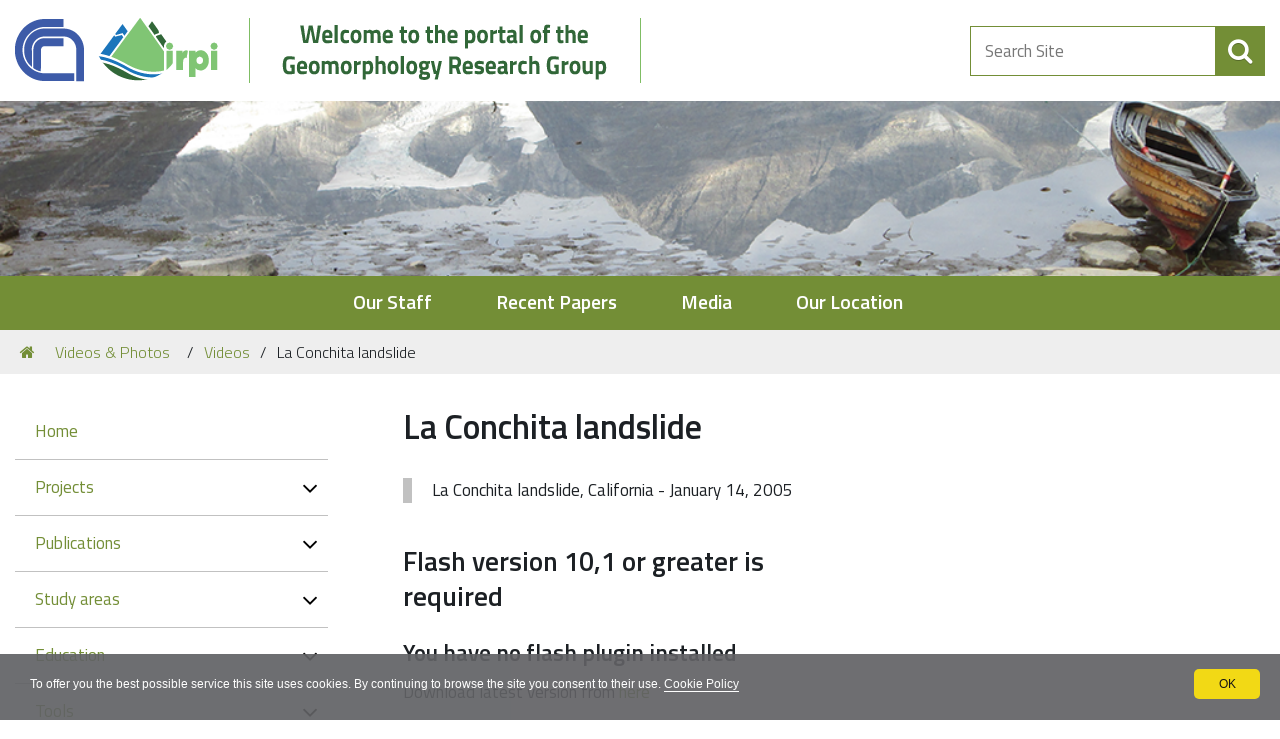

--- FILE ---
content_type: text/html;charset=utf-8
request_url: https://geomorphology.irpi.cnr.it/videos-photos/videos/la-conchita-landslide/view
body_size: 7516
content:
<!DOCTYPE html>
<html xmlns="http://www.w3.org/1999/xhtml" lang="en-gb" xml:lang="en-gb">
  <head><meta http-equiv="Content-Type" content="text/html; charset=UTF-8" /><link rel="canonical" href="https://geomorphology.irpi.cnr.it/videos-photos/videos/la-conchita-landslide" /><link rel="search" href="https://geomorphology.irpi.cnr.it/@@search" title="Search this site" /><link rel="stylesheet" type="text/css" href="https://geomorphology.irpi.cnr.it/++plone++production/++unique++2018-04-06T12:26:56.282113/default.css" data-bundle="production" /><link rel="stylesheet" type="text/css" href="https://geomorphology.irpi.cnr.it/++resource++redturtle.tiles.management/tiles-management-compiled.css?version=2018-05-14%2000%3A00%3A00" data-bundle="redturtle-tiles-management" /><link rel="stylesheet" type="text/css" href="https://geomorphology.irpi.cnr.it/++plone++rer.cookieconsent/++unique++2019-11-26%2000%3A00%3A00.000001/cookiepolicy.css" data-bundle="rer.cookieconsent-bundle" /><link rel="stylesheet" type="text/css" href="https://geomorphology.irpi.cnr.it/++theme++tecnoteca.irpitheme2018/css/tecnoteca-irpitheme2018-bundle.css?version=2019-11-26%2000%3A00%3A00.000001" data-bundle="tecnoteca-irpitheme2018-css-bundle" /><link rel="stylesheet" type="text/css" href="https://geomorphology.irpi.cnr.it/++plone++colorpicker.static/++unique++2015-05-02%2000%3A00%3A00.000005/build/colorpicker.min.css" data-bundle="mockup-bundles-colorpicker" /><script type="text/collective.jsconfiguration.xml" id="cookieconsent-banner-configuration-label"><banner-configuration>
    <accept>OK</accept>
	<reject>Reject</reject>
</banner-configuration>
</script><script type="text/collective.jsconfiguration.json" id="cookieconsent-banner-configuration">{"accept_on_click": false, "cookie_consent_configuration": [{"lang": "en-gb", "privacy_link_url": "https://geomorphology.irpi.cnr.it/privacy", "text": "To offer you the best possible service this site uses cookies. By continuing to browse the site you consent to their use. <a href=\"https://geomorphology.irpi.cnr.it/privacy\">Cookie Policy</a>"}], "dashboard_url": "https://geomorphology.irpi.cnr.it/@@optout-dashboard", "optout_configuration": [], "here_url": "https://geomorphology.irpi.cnr.it/videos-photos/videos/la-conchita-landslide", "portal_url": "https://geomorphology.irpi.cnr.it", "actual_url": "https://geomorphology.irpi.cnr.it/videos-photos/videos/la-conchita-landslide/view", "portal_path": "/"}</script><script type="text/javascript">PORTAL_URL = 'https://geomorphology.irpi.cnr.it';</script><script type="text/javascript" src="https://geomorphology.irpi.cnr.it/++plone++production/++unique++2018-04-06T12:26:56.282113/default.js" data-bundle="production"></script><script type="text/javascript" src="https://geomorphology.irpi.cnr.it/++resource++redturtle.tiles.management/tiles-management-compiled.js?version=2018-05-14%2000%3A00%3A00" data-bundle="redturtle-tiles-management"></script><script type="text/javascript" src="https://geomorphology.irpi.cnr.it/++plone++rer.cookieconsent/++unique++2019-11-26%2000%3A00%3A00.000001/cookiepolicy.js" data-bundle="rer.cookieconsent-bundle"></script><script type="text/javascript" src="https://geomorphology.irpi.cnr.it/++plone++tecnoteca.irpitheme2018/++unique++2019-11-26%2000%3A00%3A00.000001/tecnoteca-irpitheme2018-bundle-compiled.min.js" data-bundle="tecnoteca-irpitheme2018-js-bundle"></script><script type="text/javascript" src="https://geomorphology.irpi.cnr.it/++plone++colorpicker.static/++unique++2015-05-02%2000%3A00%3A00.000005/build/colorpicker.min.js" data-bundle="mockup-bundles-colorpicker"></script>
    <title>La Conchita landslide — Geomorphology Research Group @ CNR IRPI Perugia</title>
    <link rel="shortcut icon" type="image/x-icon" href="/++theme++tecnoteca.irpitheme2018/favicon.ico" />

    <link rel="apple-touch-icon" href="/++theme++tecnoteca.irpitheme2018/apple-touch-icon.png" />
    <link rel="apple-touch-icon-precomposed" sizes="144x144" href="/++theme++tecnoteca.irpitheme2018/apple-touch-icon-144x144-precomposed.png" />
    <link rel="apple-touch-icon-precomposed" sizes="114x114" href="/++theme++tecnoteca.irpitheme2018/apple-touch-icon-114x114-precomposed.png" />
    <link rel="apple-touch-icon-precomposed" sizes="72x72" href="/++theme++tecnoteca.irpitheme2018/apple-touch-icon-72x72-precomposed.png" />
    <link rel="apple-touch-icon-precomposed" sizes="57x57" href="/++theme++tecnoteca.irpitheme2018/apple-touch-icon-57x57-precomposed.png" />
    <link rel="apple-touch-icon-precomposed" href="/++theme++tecnoteca.irpitheme2018/apple-touch-icon-precomposed.png" />

    <script src="https://use.fontawesome.com/22e75ec526.js"></script>

    <link href="https://fonts.googleapis.com/css?family=Titillium+Web:300,400,600" rel="stylesheet" />

  <meta name="description" content="La Conchita landslide, California - January 14, 2005" /><meta content="summary" name="twitter:card" /><meta content="La Conchita landslide" name="twitter:title" /><meta content="Geomorphology Research Group @ CNR IRPI Perugia" property="og:site_name" /><meta content="La Conchita landslide" property="og:title" /><meta content="website" property="og:type" /><meta content="La Conchita landslide, California - January 14, 2005" name="twitter:description" /><meta content="https://geomorphology.irpi.cnr.it/videos-photos/videos/la-conchita-landslide" name="twitter:url" /><meta content="La Conchita landslide, California - January 14, 2005" property="og:description" /><meta content="https://geomorphology.irpi.cnr.it/videos-photos/videos/la-conchita-landslide" property="og:url" /><meta content="https://geomorphology.irpi.cnr.it/@@site-logo/Logo-irpi-cnr.png" name="twitter:image" /><meta content="https://geomorphology.irpi.cnr.it/@@site-logo/Logo-irpi-cnr.png" property="og:image" /><meta content="image/png" property="og:image:type" /><meta name="viewport" content="width=device-width, initial-scale=1.0" /><meta name="generator" content="Plone - http://plone.com" /></head>
  <body id="visual-portal-wrapper" class="template-flowplayer portaltype-rtinternalvideo site-Geomorphology section-videos-photos subsection-videos subsection-videos-la-conchita-landslide icons-off thumbs-on frontend viewpermission-view userrole-anonymous pat-markspeciallinks" dir="ltr" data-i18ncatalogurl="https://geomorphology.irpi.cnr.it/plonejsi18n" data-pat-plone-modal="{&quot;actionOptions&quot;: {&quot;displayInModal&quot;: false}}" data-view-url="https://geomorphology.irpi.cnr.it/videos-photos/videos/la-conchita-landslide" data-pat-tinymce="{&quot;loadingBaseUrl&quot;: &quot;https://geomorphology.irpi.cnr.it/++plone++static/components/tinymce-builded/js/tinymce&quot;, &quot;relatedItems&quot;: {&quot;sort_order&quot;: &quot;ascending&quot;, &quot;vocabularyUrl&quot;: &quot;https://geomorphology.irpi.cnr.it/@@getVocabulary?name=plone.app.vocabularies.Catalog&quot;, &quot;sort_on&quot;: &quot;sortable_title&quot;, &quot;folderTypes&quot;: [&quot;Folder&quot;, &quot;Large Plone Folder&quot;, &quot;Plone Site&quot;], &quot;rootPath&quot;: &quot;/Geomorphology&quot;}, &quot;prependToScalePart&quot;: &quot;/@@images/image/&quot;, &quot;linkAttribute&quot;: &quot;UID&quot;, &quot;prependToUrl&quot;: &quot;/resolveuid/&quot;, &quot;imageTypes&quot;: [&quot;Image&quot;], &quot;upload&quot;: {&quot;maxFiles&quot;: 1, &quot;currentPath&quot;: &quot;/videos-photos/videos&quot;, &quot;initialFolder&quot;: &quot;7594cb28-de27-4f08-a68c-1798a1180c68&quot;, &quot;baseUrl&quot;: &quot;https://geomorphology.irpi.cnr.it&quot;, &quot;uploadMultiple&quot;: false, &quot;relativePath&quot;: &quot;@@fileUpload&quot;, &quot;showTitle&quot;: false}, &quot;tiny&quot;: {&quot;templates&quot;: [{&quot;url&quot;: &quot;++theme++irpitheme2018/tinymce-templates/image-grid-2x2.html&quot;, &quot;title&quot;: &quot;Image Grid 2x2&quot;}], &quot;content_css&quot;: &quot;https://geomorphology.irpi.cnr.it/++plone++static/plone-compiled.css,https://geomorphology.irpi.cnr.it/++plone++static/tinymce-styles.css,https://geomorphology.irpi.cnr.it/++plone++static/components/tinymce-builded/js/tinymce/skins/lightgray/content.min.css,https://geomorphology.irpi.cnr.it/++theme++tecnoteca.irpitheme2018/css/tecnotecairpitheme2018.css&quot;, &quot;external_plugins&quot;: {&quot;template&quot;: &quot;+plone+static/components/tinymce-builded/js/tinymce/plugins/template&quot;}, &quot;plugins&quot;: [&quot;plonelink&quot;, &quot;ploneimage&quot;, &quot;importcss&quot;, &quot;advlist&quot;, &quot;fullscreen&quot;, &quot;hr&quot;, &quot;lists&quot;, &quot;media&quot;, &quot;nonbreaking&quot;, &quot;noneditable&quot;, &quot;pagebreak&quot;, &quot;paste&quot;, &quot;preview&quot;, &quot;print&quot;, &quot;searchreplace&quot;, &quot;tabfocus&quot;, &quot;table&quot;, &quot;visualchars&quot;, &quot;wordcount&quot;, &quot;code&quot;], &quot;toolbar&quot;: &quot;ltr rtl | undo redo | styleselect | bold italic | alignleft aligncenter alignright alignjustify | bullist numlist outdent indent | unlink plonelink ploneimage&quot;, &quot;menubar&quot;: [&quot;edit&quot;, &quot;table&quot;, &quot;format&quot;, &quot;toolsview&quot;, &quot;insert&quot;], &quot;importcss_file_filter&quot;: &quot;https://geomorphology.irpi.cnr.it/++plone++static/tinymce-styles.css&quot;, &quot;menu&quot;: {&quot;insert&quot;: {&quot;items&quot;: &quot;link media | template hr&quot;, &quot;title&quot;: &quot;Insert&quot;}, &quot;format&quot;: {&quot;items&quot;: &quot;bold italic underline strikethrough superscript subscript | formats | removeformat&quot;, &quot;title&quot;: &quot;Format&quot;}, &quot;edit&quot;: {&quot;items&quot;: &quot;undo redo | cut copy paste pastetext | searchreplace textpattern selectall | textcolor&quot;, &quot;title&quot;: &quot;Edit&quot;}, &quot;table&quot;: {&quot;items&quot;: &quot;inserttable tableprops deletetable | cell row column&quot;, &quot;title&quot;: &quot;Table&quot;}, &quot;tools&quot;: {&quot;items&quot;: &quot;spellchecker charmap emoticons insertdatetime layer code&quot;, &quot;title&quot;: &quot;Tools&quot;}, &quot;view&quot;: {&quot;items&quot;: &quot;visualaid visualchars visualblocks preview fullpage fullscreen&quot;, &quot;title&quot;: &quot;View&quot;}}, &quot;browser_spellcheck&quot;: true, &quot;entity_encoding&quot;: &quot;raw&quot;, &quot;style_formats&quot;: [{&quot;items&quot;: [{&quot;title&quot;: &quot;Header 1&quot;, &quot;format&quot;: &quot;h1&quot;}, {&quot;title&quot;: &quot;Header 2&quot;, &quot;format&quot;: &quot;h2&quot;}, {&quot;title&quot;: &quot;Header 3&quot;, &quot;format&quot;: &quot;h3&quot;}, {&quot;title&quot;: &quot;Header 4&quot;, &quot;format&quot;: &quot;h4&quot;}, {&quot;title&quot;: &quot;Header 5&quot;, &quot;format&quot;: &quot;h5&quot;}, {&quot;title&quot;: &quot;Header 6&quot;, &quot;format&quot;: &quot;h6&quot;}], &quot;title&quot;: &quot;Headers&quot;}, {&quot;items&quot;: [{&quot;title&quot;: &quot;Paragraph&quot;, &quot;format&quot;: &quot;p&quot;}, {&quot;title&quot;: &quot;Blockquote&quot;, &quot;format&quot;: &quot;blockquote&quot;}, {&quot;title&quot;: &quot;Div&quot;, &quot;format&quot;: &quot;div&quot;}, {&quot;title&quot;: &quot;Pre&quot;, &quot;format&quot;: &quot;pre&quot;}], &quot;title&quot;: &quot;Block&quot;}, {&quot;items&quot;: [{&quot;title&quot;: &quot;Bold&quot;, &quot;icon&quot;: &quot;bold&quot;, &quot;format&quot;: &quot;bold&quot;}, {&quot;title&quot;: &quot;Italic&quot;, &quot;icon&quot;: &quot;italic&quot;, &quot;format&quot;: &quot;italic&quot;}, {&quot;title&quot;: &quot;Underline&quot;, &quot;icon&quot;: &quot;underline&quot;, &quot;format&quot;: &quot;underline&quot;}, {&quot;title&quot;: &quot;Strikethrough&quot;, &quot;icon&quot;: &quot;strikethrough&quot;, &quot;format&quot;: &quot;strikethrough&quot;}, {&quot;title&quot;: &quot;Superscript&quot;, &quot;icon&quot;: &quot;superscript&quot;, &quot;format&quot;: &quot;superscript&quot;}, {&quot;title&quot;: &quot;Subscript&quot;, &quot;icon&quot;: &quot;subscript&quot;, &quot;format&quot;: &quot;subscript&quot;}, {&quot;title&quot;: &quot;Code&quot;, &quot;icon&quot;: &quot;code&quot;, &quot;format&quot;: &quot;code&quot;}], &quot;title&quot;: &quot;Inline&quot;}, {&quot;items&quot;: [{&quot;title&quot;: &quot;Left&quot;, &quot;icon&quot;: &quot;alignleft&quot;, &quot;format&quot;: &quot;alignleft&quot;}, {&quot;title&quot;: &quot;Center&quot;, &quot;icon&quot;: &quot;aligncenter&quot;, &quot;format&quot;: &quot;aligncenter&quot;}, {&quot;title&quot;: &quot;Right&quot;, &quot;icon&quot;: &quot;alignright&quot;, &quot;format&quot;: &quot;alignright&quot;}, {&quot;title&quot;: &quot;Justify&quot;, &quot;icon&quot;: &quot;alignjustify&quot;, &quot;format&quot;: &quot;alignjustify&quot;}], &quot;title&quot;: &quot;Alignment&quot;}, {&quot;items&quot;: [{&quot;title&quot;: &quot;Semplice&quot;, &quot;classes&quot;: &quot;table-simple&quot;, &quot;selector&quot;: &quot;table&quot;}, {&quot;title&quot;: &quot;Bordi visibili&quot;, &quot;classes&quot;: &quot;table-bordered&quot;, &quot;selector&quot;: &quot;table&quot;}, {&quot;title&quot;: &quot;A righe alternate&quot;, &quot;classes&quot;: &quot;table-striped&quot;, &quot;selector&quot;: &quot;table&quot;}, {&quot;title&quot;: &quot;Con effetto hover&quot;, &quot;classes&quot;: &quot;table-hover&quot;, &quot;selector&quot;: &quot;table&quot;}], &quot;title&quot;: &quot;Tables&quot;}], &quot;resize&quot;: &quot;both&quot;, &quot;formats&quot;: {&quot;clearfix&quot;: {&quot;classes&quot;: &quot;clearfix&quot;, &quot;block&quot;: &quot;div&quot;}, &quot;discreet&quot;: {&quot;inline&quot;: &quot;span&quot;, &quot;classes&quot;: &quot;discreet&quot;}}, &quot;importcss_append&quot;: true}, &quot;base_url&quot;: &quot;https://geomorphology.irpi.cnr.it/videos-photos/videos/la-conchita-landslide&quot;}" data-pat-markspeciallinks="{&quot;external_links_open_new_window&quot;: &quot;True&quot;,&quot;mark_special_links&quot;: &quot;False&quot;}" data-portal-url="https://geomorphology.irpi.cnr.it" data-pat-pickadate="{&quot;date&quot;: {&quot;selectYears&quot;: 200}, &quot;time&quot;: {&quot;interval&quot;: 5 } }" data-base-url="https://geomorphology.irpi.cnr.it/videos-photos/videos/la-conchita-landslide">

    


    <header id="portal-top">
      <div class="skip-link-wrapper">
    <a accesskey="2" class="skip-link skip-link-content" href="#content"><span>Skip to content</span></a>
    <a accesskey="6" class="skip-link skip-link-navigation" href="#portal-mainnavigation"><span>Skip to navigation</span></a>
</div>


<!--  
<div id="header-banner">
    <div class="header-banner-inner">
        <div class="header-banner-owner">
            <a href="http://www.governo.it" target="_blank">Governo Italiano</a>
        </div>
        <div class="header-banner-second-link"
             tal:condition="header_second_link_label">
            <a href="#" target="_blank"></a>
        </div>
    </div>
</div>
-->
<div id="portal-header"><a id="portal-logo" title="Geomorphology Research Group @ CNR IRPI Perugia" href="https://geomorphology.irpi.cnr.it">
    <img src="https://geomorphology.irpi.cnr.it/@@site-logo/Logo-irpi-cnr.png" alt="Geomorphology Research Group @ CNR IRPI Perugia" title="Geomorphology Research Group @ CNR IRPI Perugia" />
    <!-- <span tal:content="view/navigation_root_title" /> -->
</a><div class="search-social-wrapper no-social-links"><div id="portal-searchbox">

    <form id="searchGadget_form" action="https://geomorphology.irpi.cnr.it/@@search" role="search" data-pat-livesearch="ajaxUrl:https://geomorphology.irpi.cnr.it/@@ajax-search" class="">

        <div class="LSBox">
        <label class="hiddenStructure" for="searchGadget">Search Site</label>

        <input name="SearchableText" type="text" size="18" id="searchGadget" title="Search Site" placeholder="Search Site" class="searchField" />

        <button class="search-button" type="submit" aria-label="aria-label" title="title"></button>

        </div>
    </form>

</div><button id="search-toggle" aria-controls="portal-searchbox" aria-label="Apri/chiudi ricerca" title="Apri/chiudi ricerca"><span class="icon"></span><span class="sr-only">SEARCH</span></button><div class="plone-navbar-header"><button type="button" class="plone-navbar-toggle" aria-controls="portal-globalnav-collapse" aria-expanded="false"><span class="sr-only">Toggle navigation</span><span class="icon-bar"></span><span class="icon-bar"></span><span class="icon-bar"></span></button></div></div></div>
<div id="random-header-banner" style="background-image: url('https://geomorphology.irpi.cnr.it/videos-photos/topimage')">

</div>

    </header>

    <div id="portal-mainnavigation">

  <p class="hiddenStructure">Navigation</p>
  <nav class="plone-navbar" id="portal-globalnav-wrapper">
    <div class="container">
      <div class="plone-collapse plone-navbar-collapse" id="portal-globalnav-collapse">
        <ul class="plone-nav plone-navbar-nav" id="portal-globalnav">
            
              <li id="portaltab-Staff">
                  <a href=" https://geomorphology.irpi.cnr.it/staff/our-staff" title="Our Staff">Our Staff</a>
              </li>
            
              <li id="portaltab-Recent Papers">
                  <a href=" https://geomorphology.irpi.cnr.it/staff/publications/recent-papers" title="Recent Papers">Recent Papers</a>
              </li>
            
              <li id="portaltab-Media">
                  <a href=" https://geomorphology.irpi.cnr.it/staff/media/recent-media-events/view" title="Media">Media</a>
              </li>
            
              <li id="portaltab-Our Location">
                  <a href=" https://geomorphology.irpi.cnr.it/irpi-pg-location/cnr-irpi-location-in-perugia" title="Our Location">Our Location</a>
              </li>
            
        </ul>
      </div>
    </div>
  </nav>


</div>

    <aside id="global_statusmessage">
      

      <div>
      </div>
    </aside>

    <div id="viewlet-above-content"><nav id="portal-breadcrumbs" class="plone-breadcrumb">
  <div class="container">
    <span id="breadcrumbs-you-are-here" class="hiddenStructure">You are here:</span>
    <ol aria-labelledby="breadcrumbs-you-are-here">
      <li id="breadcrumbs-home">
        <a href="https://geomorphology.irpi.cnr.it">Home</a>
      </li>
      <li id="breadcrumbs-1">
        
          <a href="https://geomorphology.irpi.cnr.it/videos-photos">Videos &amp; Photos</a>
          
        
      </li>
      <li id="breadcrumbs-2">
        
          <a href="https://geomorphology.irpi.cnr.it/videos-photos/videos">Videos</a>
          
        
      </li>
      <li id="breadcrumbs-3">
        
          
          <span id="breadcrumbs-current">La Conchita landslide</span>
        
      </li>
    </ol>
  </div>
</nav>

</div>

    <div id="column-wrapper" class="with-column-one "><article id="portal-column-content"><div>


        

        <article id="content">

          <div>
    

        <span id="social-tags-body" style="display: none" itemscope="" itemtype="http://schema.org/WebPage">
  <span itemprop="name">La Conchita landslide</span>
  <span itemprop="description">La Conchita landslide, California - January 14, 2005</span>
  <span itemprop="url">https://geomorphology.irpi.cnr.it/videos-photos/videos/la-conchita-landslide</span>
  <span itemprop="image">https://geomorphology.irpi.cnr.it/@@site-logo/Logo-irpi-cnr.png</span>
</span>


        <h1 class="documentFirstHeading"> 
            
        <span class="" id="parent-fieldname-title-7cf83782b558414aa4401e721d003abb">
            La Conchita landslide
        </span>
    
        </h1>

        

        <div class="documentDescription">
            
        <span class="" id="parent-fieldname-description-7cf83782b558414aa4401e721d003abb">
            La Conchita landslide, California - January 14, 2005
        </span>
    
        </div>

        

        <div class="autoFlowPlayer video videoContent internalVideoContent" style="height: 300px; width: 400px;">
            <a class="videoWrapper" href="https://geomorphology.irpi.cnr.it/videos-photos/videos/la-conchita-landslide/at_download/file" style="height: 300px; width: 400px;">
                
                
                
                    <span class="flowPlayerMessage discreet">If your video does not start playing shortly, please ensure that you have JavaScript enabled and the latest version of Adobe Flash Player (http://www.adobe.com/products/flashplayer/) installed.</span>
                
            </a>
        </div>

        
      <div class="video_metainfo field">
        <div class="duration_metainfo">
          <label>Duration:</label>
          <span>00:00:18</span>
        </div>
        
      </div>
    

        
        <div class="" id="parent-fieldname-text-7cf83782b558414aa4401e721d003abb">
            
            
        </div>
    

        <form action="">
          <label for="embed">Put this video on your site</label>
          <div>
            <input type="text" size="40" name="embed" id="embed" value="&lt;object width=&quot;400&quot; height=&quot;300&quot; data=&quot;https://geomorphology.irpi.cnr.it/%2B%2Bresource%2B%2Bcollective.flowplayer/flowplayer.swf&quot; type=&quot;application/x-shockwave-flash&quot;&gt;&lt;param name=&quot;movie&quot; value=&quot;https://geomorphology.irpi.cnr.it/%2B%2Bresource%2B%2Bcollective.flowplayer/flowplayer.swf&quot; /&gt;&lt;param name=&quot;allowfullscreen&quot; value=&quot;true&quot; /&gt;&lt;param name=&quot;allowscriptaccess&quot; value=&quot;always&quot; /&gt;&lt;param name=&quot;flashvars&quot; value=&quot;config=https://geomorphology.irpi.cnr.it/videos-photos/videos/la-conchita-landslide/config.js&quot; /&gt;&lt;/object&gt;" />
          </div>
        </form>

        

    
   </div>
        </article>

        


      </div><footer>
        <div id="viewlet-below-content">

    <div class="visualClear"><!-- --></div>

    <div class="documentActions">
        

            <p class="hiddenStructure">Document Actions</p>

            <ul>
                  <li id="document-action-print">
                      <a href="javascript:this.print();" title="">Print this</a>
                  </li>
            </ul>
        

        

    </div>


<div class="documentByLine" id="plone-document-byline">
  

  
  <span class="documentPublished">
    
    <span>published on</span>
    <span class="pat-moment" data-pat-moment="format:calendar;">2018/02/19 10:27:13 GMT+1</span>
    —
  </span>

  <span class="documentModified">
    <span>last modified</span>
    <span class="pat-moment" data-pat-moment="format:calendar;">2018-02-19T10:27:13+01:00</span>
  </span>
  

  

  

  

</div>








</div>
      </footer></article><aside id="portal-column-one">
      
        
<div class="portletWrapper" id="portletwrapper-706c6f6e652e6c656674636f6c756d6e0a636f6e746578740a2f47656f6d6f7270686f6c6f67790a6e617669676174696f6e" data-portlethash="706c6f6e652e6c656674636f6c756d6e0a636f6e746578740a2f47656f6d6f7270686f6c6f67790a6e617669676174696f6e">
<section class="portlet portletNavigationTree" role="navigation">

    <header class="portletHeader hiddenStructure">
        <a href="https://geomorphology.irpi.cnr.it/sitemap" class="tile">Navigation</a>
    </header>

    <nav class="portletContent lastItem">
        <ul class="navTree navTreeLevel0">
            <li class="navTreeItem navTreeTopNode nav-section-geomorphology-research-group-cnr-irpi-perugia">
                <div>
                   <a href="https://geomorphology.irpi.cnr.it" title="" class="contenttype-plone-site">
                   
                   Home
                   
                   </a>
                </div>
            </li>
            



<li class="navTreeItem visualNoMarker navTreeFolderish section-projects">

    

        <a href="https://geomorphology.irpi.cnr.it/projects" title="" class="state-published navTreeFolderish contenttype-folder">
            
            Projects
        </a>

        

    
</li>

<li class="navTreeItem visualNoMarker navTreeFolderish section-publications">

    

        <a href="https://geomorphology.irpi.cnr.it/publications" title="" class="state-published navTreeFolderish contenttype-folder">
            
            Publications
        </a>

        

    
</li>

<li class="navTreeItem visualNoMarker navTreeFolderish section-study-areas">

    

        <a href="https://geomorphology.irpi.cnr.it/study-areas" title="" class="state-published navTreeFolderish contenttype-folder">
            
            Study areas
        </a>

        

    
</li>

<li class="navTreeItem visualNoMarker navTreeFolderish section-education">

    

        <a href="https://geomorphology.irpi.cnr.it/education" title="" class="state-published navTreeFolderish contenttype-folder">
            
            Education
        </a>

        

    
</li>

<li class="navTreeItem visualNoMarker navTreeFolderish section-tools">

    

        <a href="https://geomorphology.irpi.cnr.it/tools" title="" class="state-published navTreeFolderish contenttype-folder">
            
            Tools
        </a>

        

    
</li>

<li class="navTreeItem visualNoMarker navTreeFolderish section-infrastructure">

    

        <a href="https://geomorphology.irpi.cnr.it/infrastructure" title="" class="state-published navTreeFolderish contenttype-folder">
            
            Infrastructure
        </a>

        

    
</li>

<li class="navTreeItem visualNoMarker navTreeFolderish section-natural-events">

    

        <a href="https://geomorphology.irpi.cnr.it/natural-events" title="" class="state-published navTreeFolderish contenttype-folder">
            
            Natural Events
        </a>

        

    
</li>

<li class="navTreeItem visualNoMarker navTreeItemInPath navTreeFolderish section-videos-photos">

    

        <a href="https://geomorphology.irpi.cnr.it/videos-photos" title="" class="state-published navTreeItemInPath navTreeFolderish contenttype-folder">
            
            Videos &amp; Photos
        </a>

        
            
        

    
</li>

<li class="navTreeItem visualNoMarker navTreeFolderish section-media">

    

        <a href="https://geomorphology.irpi.cnr.it/media" title="The folder contains press releases, newspaper articles, TV interviews, etc." class="state-published navTreeFolderish contenttype-folder">
            
            Media
        </a>

        

    
</li>

<li class="navTreeItem visualNoMarker navTreeFolderish section-links">

    

        <a href="https://geomorphology.irpi.cnr.it/links" title="Here we list links to websites and web pages somewhat related to our work, or our group." class="state-published navTreeFolderish contenttype-folder">
            
            Links
        </a>

        

    
</li>

<li class="navTreeItem visualNoMarker navTreeFolderish section-map-services">

    

        <a href="https://geomorphology.irpi.cnr.it/map-services" title="" class="state-published navTreeFolderish contenttype-folder">
            
            Map Services
        </a>

        

    
</li>

<li class="navTreeItem visualNoMarker section-irpi-website">

    

        <a href="http://www.irpi.cnr.it" title="" class="state-published contenttype-link">
            
            IRPI WebSite
        </a>

        

    
</li>

<li class="navTreeItem visualNoMarker section-weather-forecast">

    

        <a href="http://meteo.irpi.cnr.it" title="" class="state-published contenttype-link">
            
            Weather Forecast
        </a>

        

    
</li>

<li class="navTreeItem visualNoMarker navTreeFolderish section-staff">

    

        <a href="https://geomorphology.irpi.cnr.it/staff" title="" class="state-published navTreeFolderish contenttype-fsdfacultystaffdirectory">
            
            Our Staff
        </a>

        

    
</li>




        </ul>
    </nav>
</section>

</div>


      
    </aside></div>

    

    
    

    

    <footer id="portal-footer-wrapper">
      <div class="portal-footer">
    
<div class="portletWrapper" id="portletwrapper-706c6f6e652e666f6f746572706f72746c6574730a636f6e746578740a2f47656f6d6f7270686f6c6f67790a666f6f7465722d6c6f676f" data-portlethash="706c6f6e652e666f6f746572706f72746c6574730a636f6e746578740a2f47656f6d6f7270686f6c6f67790a666f6f7465722d6c6f676f">

<section class="portlet rerPortletAdvancedStatic footer-logo colonna-4-di-4">
    <header class="portletHeader">
      <span class="headerImg" style="background-image:url()">
      </span>

      <h4 class="portlet-header">
        Footer logo
      </h4>

    </header>

    <section class="portletContent">
        <div class="footer-logo">
<div class="media">
<div class="media-left media-middle"><img src="https://geomorphology.irpi.cnr.it/immagini/logo-cnr-white.png/@@images/d64b8415-d42f-4207-826c-ef277eed8809.png" data-linktype="image" title="Cnr logo" data-scale="thumb" alt="Cnr logo" data-val="e7650ccde0a5478684c609b33b974f2b" class="image-inline" /></div>
<div class="media-body media-middle">
<div class="media-heading">
<h3>Istituto di Ricerca per la Protezione Idrogeologica</h3>
</div>
</div>
</div>
</div>
    </section>

    
</section>
</div>

<div class="portletWrapper" id="portletwrapper-706c6f6e652e666f6f746572706f72746c6574730a636f6e746578740a2f47656f6d6f7270686f6c6f67790a636f6e7461747469" data-portlethash="706c6f6e652e666f6f746572706f72746c6574730a636f6e746578740a2f47656f6d6f7270686f6c6f67790a636f6e7461747469">

<section class="portlet rerPortletAdvancedStatic colonna-2-di-3 footer-contatti">
    <header class="portletHeader">
      <span class="headerImg" style="background-image:url()">
      </span>

      <h4 class="portlet-header">
        Contatti
      </h4>

    </header>

    <section class="portletContent">
        <p>Via Madonna Alta, 126<br />06128 Perugia - Italy</p>
<p>Tel. +39 075 5014411<br />Fax +39 075 5014 420</p>
<p>Email: geomorfologia@irpi.cnr.it</p>
<p>P.IVA: 02118311006 - C.F. 80054330586</p>
    </section>

    
</section>
</div>

<div class="portletWrapper" id="portletwrapper-706c6f6e652e666f6f746572706f72746c6574730a636f6e746578740a2f47656f6d6f7270686f6c6f67790a7369746f2d776562" data-portlethash="706c6f6e652e666f6f746572706f72746c6574730a636f6e746578740a2f47656f6d6f7270686f6c6f67790a7369746f2d776562">

<section class="portlet rerPortletAdvancedStatic colonna-1-di-3 footer-website-info">
    <header class="portletHeader">
      <span class="headerImg" style="background-image:url()">
      </span>

      <h4 class="portlet-header">
        Sito web
      </h4>

    </header>

    <section class="portletContent">
        <ul>
<li><a href="https://geomorphology.irpi.cnr.it/sitemap" title="View Sitemap">Sitemap</a></li>
<li><a data-val="contact-info" href="https://geomorphology.irpi.cnr.it/contact-info" data-linktype="external" title="Contact us">Contact</a></li>
<li><a data-val="22549e4cbed1433293f7cb8e1c4ad8df" href="https://geomorphology.irpi.cnr.it/privacy" data-linktype="internal" title="View Privacy page">Privacy</a></li>
<li><a href="https://geomorphology.irpi.cnr.it/accessibility-info" title="View Accessibility page">Accessibility</a></li>
<li><a href="https://geomorphology.irpi.cnr.it/login_form" title="Go to login form">Login</a></li>
</ul>
    </section>

    
</section>
</div>

<div class="portletWrapper" id="portletwrapper-706c6f6e652e666f6f746572706f72746c6574730a636f6e746578740a2f47656f6d6f7270686f6c6f67790a63726564697473" data-portlethash="706c6f6e652e666f6f746572706f72746c6574730a636f6e746578740a2f47656f6d6f7270686f6c6f67790a63726564697473">

<section class="portlet rerPortletAdvancedStatic credits footer-actions colonna-4-di-4 clearfix">
    <header class="portletHeader">
      <span class="headerImg" style="background-image:url()">
      </span>

      <h4 class="portlet-header">
        Credits
      </h4>

    </header>

    <section class="portletContent">
        <hr />
<div class="text-center"><acronym title="Copyright ©">©</acronym>2005 - <span id="copyright-current-year">2018</span> Istituto di Ricerca per la Protezione Idrogeologica<span class="hidden-print hidden-xs"> — Powered by <a title="This site was built using the Plone Open Source CMS/WCM." href="http://plone.org">Plone &amp; Python</a> by <a title="This site was built by Tecnoteca S.r.l." href="http://www.tecnoteca.com">Tecnoteca srl</a> </span></div>
<div class="clearfix"> </div>
    </section>

    
</section>
</div>


</div>

<!-- Google tag (gtag.js) -->
<script async="" src="https://www.googletagmanager.com/gtag/js?id=G-QR54WYHC3R"></script>
<script>
  window.dataLayer = window.dataLayer || [];
  function gtag(){dataLayer.push(arguments);}
  gtag('js', new Date());

  gtag('config', 'G-QR54WYHC3R');
</script>
    </footer><a href="javascript:" aria-hidden="true" id="return-to-top" title="Return to top" style="display: none"><span class="fa fa-chevron-up"></span></a>

  </body>
</html>

--- FILE ---
content_type: application/javascript
request_url: https://geomorphology.irpi.cnr.it/++plone++tecnoteca.irpitheme2018/++unique++2019-11-26%2000%3A00%3A00.000001/tecnoteca-irpitheme2018-bundle-compiled.min.js
body_size: 4461
content:
!function(e,t){if("function"==typeof define&&define.amd)define("ellipsed",["exports"],t);else if("undefined"!=typeof exports)t(exports);else{var o={};t(o),e.ellipsed=o}}(this,function(e){"use strict";Object.defineProperty(e,"__esModule",{value:!0});var m=Object.assign||function(e){for(var t=1;t<arguments.length;t++){var o=arguments[t];for(var n in o)Object.prototype.hasOwnProperty.call(o,n)&&(e[n]=o[n])}return e};function h(e,t){var o=e.el,n=e.elStyle,a=e.elHeight,i=e.rowsLimit,r=e.rowsWrapped,l=e.options;if(r===i+1)return m({},e);var s=o.textContent,d=r,p=a;return o.textContent=o.textContent.length?o.textContent+" "+t+l.replaceStr:""+t+l.replaceStr,parseFloat(n.height)>parseFloat(a)&&(d++,p=n.height,d===i+1)?o.innerHTML="."===s[s.length-1]&&"..."===l.replaceStr?s+"..":""+s+l.replaceStr:o.textContent=s.length?s+" "+t:""+t,m({},e,{elHeight:p,rowsWrapped:d})}e.disableResponsive=function(e){window.removeEventListener("resize",e)},e.ellipsis=function t(){for(var o=0<arguments.length&&void 0!==arguments[0]?arguments[0]:"",n=1<arguments.length&&void 0!==arguments[1]?arguments[1]:1,a=2<arguments.length&&void 0!==arguments[2]?arguments[2]:{},e=m({},{replaceStr:"...",responsive:!1,debounceDelay:250},a),i=document.querySelectorAll(o),r=[],l=0;l<i.length;l++){var s=i[l];r[l]=s.textContent;var d=s.textContent.split(" ");s.textContent="";var p=window.getComputedStyle(s);d.reduce(h,{el:s,elStyle:p,elHeight:0,rowsLimit:n,rowsWrapped:0,options:e})}if(e.responsive){var c=!1,g=function(){for(var e=0;e<i.length;e++)i[e].textContent=r[e];t(o,n,m({},a,{responsive:!1}))},u=function(){clearTimeout(c),c=setTimeout(g,e.debounceDelay)};return window.addEventListener("resize",u),u}}}),window.geoCollectiveFix=function(){setTimeout(function(){console.info("map loading..."),void 0===window.collectivegeo&&(window.collectivegeo={});var t,a=window.collectivegeo;a.MapWidget=function(e,t){var o=this,n=$(e).data();o.mapid=$(e).attr("id"),o.map=null,o.edit_layer=null,o.trigger=e,(o.settings=t).center||void 0===n.cgeolongitude||void 0===n.cgeolatitude||(t.center=new OpenLayers.LonLat(n.cgeolongitude,n.cgeolatitude)),t.zoom||void 0===n.cgeozoom||(t.zoom=n.cgeozoom),t.lang||void 0===n.cgeolang||(t.lang=n.cgeolang),o.initMap()},a.MapWidget.prototype={initMap:function(){var e=this;e.map=new OpenLayers.Map(e.mapid,e.getDefaultOptions()),e.settings.lang&&OpenLayers.Lang.setCode(e.settings.lang),$(window).trigger("mapload",e),0===e.map.layers.length&&e.addLayers(e.getDefaultLayers()),e.settings.center&&e.settings.zoom?e.setCenter(e.settings.center,e.settings.zoom):e.map.zoomToExtent(),$(window).trigger("maploadend",e)},setCenter:function(e,t){var o=this,n=o.map.displayProjection;n&&e.transform(n,o.map.getProjectionObject()),o.map.setCenter(e,t)},addLayers:function(e,t){var o;if(t&&this.mapid!==t)return null;for(o=0;o<e.length;o+=1)this.map.addLayer(e[o]())},getDefaultLayers:function(){var e=this;return[function(){return new OpenLayers.Layer.TMS("Base layer","http://tile.openstreetmap.org/",{type:"png",getURL:e.osmGetTileURL,transitionEffect:"resize",displayOutsideMaxExtent:!0,numZoomLevels:19,attribution:'<a href="http://www.openstreetmap.org/">OpenStreetMap</a>'})}]},getDefaultOptions:function(){return $.extend({theme:null,projection:new OpenLayers.Projection("EPSG:900913"),displayProjection:new OpenLayers.Projection("EPSG:4326"),units:"m",numZoomLevels:19,maxResolution:156543.0339,maxExtent:new OpenLayers.Bounds(-20037508.34,-20037508.34,20037508.34,20037508.34),controls:[new OpenLayers.Control.ArgParser,new OpenLayers.Control.Attribution,new OpenLayers.Control.LayerSwitcher({roundedCorner:!1}),new OpenLayers.Control.Navigation({zoomWheelEnabled:!1,dragPanOptions:{enableKinetic:!0}}),new OpenLayers.Control.Zoom]},this.settings.map_defaults)},osmGetTileURL:function(e){var t=this.map.getResolution(),o=Math.round((e.left-this.maxExtent.left)/(t*this.tileSize.w)),n=Math.round((this.maxExtent.top-e.top)/(t*this.tileSize.h)),a=this.map.getZoom()+this.zoomOffset,i=Math.pow(2,a);return n<0||i<=n?OpenLayers.Util.getImagesLocation()+"blank.gif":(o=(o%i+i)%i,this.url+a+"/"+o+"/"+n+"."+this.type)},addGeocoder:function(){var t=this,o=$("#"+t.mapid+"-geocoder"),n=o.find("input"),a=o.find("button");a.click(function(e){t.retrieveLocation(o,n.val()),e.preventDefault()}),n.keypress(function(e){if(13===e.keyCode)return e.preventDefault(),a.click(),null})},retrieveLocation:function(t,e){var o,n,a,i=this,r=$(i.trigger).data("geocoderurl"),l=t.find(".results"),s=l.find("ul"),d=t.find(".fieldErrorBox"),p=(t.find("input").offset(),function(e){var t=e.data.latlon;i.setCoordinates(t[1],t[0]),e.data.results.hide(),e.preventDefault()});s.empty(),$.getJSON(r,{address:e},function(e){if(null===e)d.show(),l.hide(),t.addClass("error");else{for(t.removeClass("error"),d.hide(),a=0;a<e.length;a+=1)(o=$("<a>").append(e[a][0])).bind("click",{latlon:e[a][1],results:l},p),(n=$("<li>")).append(o),s.append(n);l.show()}})},setCoordinates:function(e,t){var o=this,n=new OpenLayers.Geometry.Point(e,t);n.transform(o.map.displayProjection,o.map.getProjectionObject()),o.setCenter(new OpenLayers.LonLat(e,t),10),o.wkt_input&&o.wkt_input.val(n.toString()),o.lonid&&o.latid&&o.zoomid&&(o.zoomid.val(10),o.lonid.val(e),o.latid.val(t)),o.edit_layer&&o.edit_layer.addFeatures([new OpenLayers.Feature.Vector(n)])}},OpenLayers.Control.WKTEditingToolbar=OpenLayers.Class(OpenLayers.Control.Panel,{initialize:function(e,t){var o,n,a,i=[new OpenLayers.Control.Navigation,new OpenLayers.Control.DrawFeature(e,OpenLayers.Handler.Point,{displayClass:"olControlDrawFeaturePoint"}),new OpenLayers.Control.DrawFeature(e,OpenLayers.Handler.Path,{displayClass:"olControlDrawFeaturePath"}),new OpenLayers.Control.DrawFeature(e,OpenLayers.Handler.Polygon,{displayClass:"olControlDrawFeaturePolygon"}),new OpenLayers.Control.ModifyFeature(e,{mode:OpenLayers.Control.ModifyFeature.RESHAPE||OpenLayers.Control.ModifyFeature.DRAG})];OpenLayers.Control.Panel.prototype.initialize.apply(this,[t]),this.addControls(i),this.defaultControl=this.controls[5],0<this.wkt_input.length&&(o=this.wkt_input.val(),n={internalProjection:e.map.getProjectionObject(),externalProjection:e.map.displayProjection},(a=new OpenLayers.Format.WKT(n).read(o))&&(e.addFeatures([a]),e.map.zoomToExtent(e.getDataExtent()))),e.events.register("featureadded",this,this.updateWKTWidget),e.events.register("featuremodified",this,this.updateWKTWidget),e.events.register("beforefeaturesadded",this,function(e){e.object.destroyFeatures()})},updateWKTWidget:function(e){var t={internalProjection:e.object.map.getProjectionObject(),externalProjection:e.object.map.displayProjection},o=new OpenLayers.Format.WKT(t);0<this.wkt_input.length&&this.wkt_input.val(o.write(e.feature)),o.destroy()},CLASS_NAME:"OpenLayers.Control.EditingToolbar"}),OpenLayers.Control.MarkerEditingToolbar=OpenLayers.Class(OpenLayers.Control.Panel,{initialize:function(e,t){OpenLayers.Control.Panel.prototype.initialize.apply(this,[t]);var o,n=[new OpenLayers.Control.Navigation,new OpenLayers.Control.DrawFeature(e,OpenLayers.Handler.Point,{displayClass:"olControlDrawFeaturePoint"}),new OpenLayers.Control.ModifyFeature(e)];this.addControls(n),this.defaultControl=this.controls[0],0<this.lonid.length&&0<this.latid.length&&(o=new OpenLayers.Geometry.Point(this.lonid.val(),this.latid.val()),e.map.displayProjection&&o.transform(e.map.displayProjection,e.map.getProjectionObject()),e.addFeatures([new OpenLayers.Feature.Vector(o)]),e.events.register("featureadded",this,this.updateForm),e.events.register("featuremodified",this,this.updateForm)),0<this.zoomid.length&&e.map.events.register("zoomend",this,this.updateZoom),e.events.register("beforefeaturesadded",this,function(e){e.object.destroyFeatures()})},updateZoom:function(e){this.zoomid.val(e.object.getZoom())},updateForm:function(e){var t=new OpenLayers.LonLat(e.feature.geometry.x,e.feature.geometry.y);e.object.map.displayProjection&&t.transform(e.object.map.getProjectionObject(),e.object.map.displayProjection),this.lonid.val(t.lon),this.latid.val(t.lat)},CLASS_NAME:"OpenLayers.Control.EditingToolbar"}),t={init:function(n){return this.each(function(){var e,t=$.extend(!0,{imgpath:"/",center:null,zoom:null},n),o=$(this);o.data("collectivegeo")||(e=new a.MapWidget(this,t),$(this).data("collectivegeo",{target:o,mapwidget:e}))})},destroy:function(){return this.each(function(){var e=$(this),t=e.data("collectivegeo");t&&(t.collectivegeo.remove(),e.removeData("collectivegeo"))})},add_layers:function(t){return this.each(function(){var e=$(this).data("collectivegeo");e&&e.mapwidget.addLayers(t)})},refresh:function(e){return this.each(function(){var e=$(this).data("collectivegeo");e&&e.mapwidget.map.updateSize()})},add_edit_layer:function(a){return this.each(function(){var e,t,o,n=$(this).data("collectivegeo");n&&(n.mapwidget.wkt_input=a?$("#"+a):$(n.mapwidget.trigger).parent().find("textarea"),e=n.mapwidget.map,t=new OpenLayers.Layer.Vector("Edit"),e.addLayer(t),n.mapwidget.edit_layer=t,o=new OpenLayers.Control.WKTEditingToolbar(t,{wkt_input:n.mapwidget.wkt_input}),e.addControl(o),o.activate())})},add_markeredit_layer:function(i,r,l){return this.each(function(){var e,t,o,n,a=$(this).data("collectivegeo");a&&(i&&r&&l||(t=a.mapwidget.mapid,i=t+"-lon",r=t+"-lat",l=t+"-zoom"),a.mapwidget.lonid=$("#"+i),a.mapwidget.latid=$("#"+r),a.mapwidget.zoomid=$("#"+l),e=a.mapwidget.map,o=new OpenLayers.Layer.Vector("Marker",{renderOptions:{yOrdering:!0}}),e.addLayer(o),a.mapwidget.edit_layer=o,n=new OpenLayers.Control.MarkerEditingToolbar(o,{lonid:a.mapwidget.lonid,latid:a.mapwidget.latid,zoomid:a.mapwidget.zoomid}),e.addControl(n),n.activate(),a.mapwidget.setCenter(new OpenLayers.LonLat($("#"+i).val(),$("#"+r).val()),$("#"+l).val()))})},add_geocoder:function(){return this.each(function(){var e=$(this).data("collectivegeo");e&&e.mapwidget.addGeocoder()})}},$.fn.extend({collectivegeo:function(e){return t[e]?t[e].apply(this,Array.prototype.slice.call(arguments,1)):"object"!=typeof e&&e?void $.error("Method "+e+" does not exist on jQuery.collectivegeo"):t.init.apply(this,arguments)}}),$(window).bind("load",function(){var e=$(".widget-cgmap").filter(":visible"),t=$(".map-widget .widget-cgmap").filter(":visible"),o=$("#geosettings-cgmap");$(e).parents(".formPanel");e.collectivegeo(),0<(e=$(".widget-cgmap").filter(":hidden")).length&&$("select.formTabs, ul.formTabs").bind("onClick",function(e,t){var o=$(this).data("tabs").getCurrentPane();o.find(".widget-cgmap").collectivegeo(),o.find(".map-widget .widget-cgmap").collectivegeo("add_edit_layer"),o.find(".map-widget .widget-cgmap").collectivegeo("add_geocoder")}),o.collectivegeo("add_markeredit_layer","form-widgets-longitude","form-widgets-latitude","form-widgets-zoom"),o.collectivegeo("add_geocoder"),t.collectivegeo("add_edit_layer"),t.collectivegeo("add_geocoder")}),$(window).trigger("load")},0)},require(["jquery","ellipsed"],function(n,e){"use strict";var a=e.ellipsis;n(document).ready(function(){n(window).scroll(function(){50<=n(this).scrollTop()?n("#return-to-top").fadeIn(200):n("#return-to-top").fadeOut(200)}),n("#return-to-top").click(function(){n("body,html").animate({scrollTop:0},500)});var t=n(".share");if(n(".news-column").length?(n(".news-column").prepend(t),t.addClass("share-visible")):n("#portal-column-two").length&&(n("#portal-column-two").prepend(t),t.addClass("share-visible")),n(".share .share-toggle").on("click",function(e){e.preventDefault(),t.toggleClass("open")}),n("#search-toggle").on("click",function(e){n("#portal-searchbox").toggleClass("open"),n("#search-toggle").toggleClass("open"),n("body").toggleClass("searchOpened"),n("#portal-searchbox").hasClass("open")&&n("#searchGadget").focus()}),n("button.plone-navbar-toggle").on("click",function(e){n("#portal-globalnav-wrapper").toggleClass("open")}),n(document).on("click",function(e){!n(e.target).closest("#portal-searchbox").length&&!n(e.target).closest("button#search-toggle").length&&n(window).width()<=991&&(n("#portal-searchbox").removeClass("open"),n("#search-toggle").removeClass("open"),n("body").removeClass("searchOpened")),n(e.target).closest(".share").length||t.removeClass("open"),!n(e.target).closest("#portal-globalnav-wrapper").length&&!n(e.target).closest("button.plone-navbar-toggle").length&&n(window).width()<=991&&n("#portal-globalnav-wrapper").removeClass("open")}),n(".pat-tiles-management").on("rtTilesLoaded",function(e){a(".tile-collection .collectionItemDescription",4,{responsive:!0}),a(".news-highlight .news-description",4,{responsive:!0}),a(".news-big-photo .news-description",4,{responsive:!0})}),n(document).on("patSliderInit",function(e){n(e.originalEvent.detail).find(".slick-dots").attr("aria-hidden",!0)}),n(document).on("click","#home-payload-trigger",function(e){e.preventDefault(),n("#home-payload").toggleClass("expanded"),n(this).toggleClass("more"),n(this).toggleClass("less")}),n("#copyright-current-year").text((new Date).getFullYear()),n("#form-widgets-ICoordinates-coordinates-map").length){console.log("Has coordinates tab");var e=n("#fieldset-coordinates"),o=n("#form-widgets-ICoordinates-coordinates-map").children();new MutationObserver(function(e){e.forEach(function(e){"class"===e.attributeName&&(-1!=n(e.target).prop(e.attributeName).indexOf("active")&&0==o.length&&geoCollectiveFix())})}).observe(e[0],{attributes:!0})}})}),define("../browser/static/integration.js",function(){});
//# sourceMappingURL=tecnoteca-irpitheme2018-bundle-compiled.min.js.map